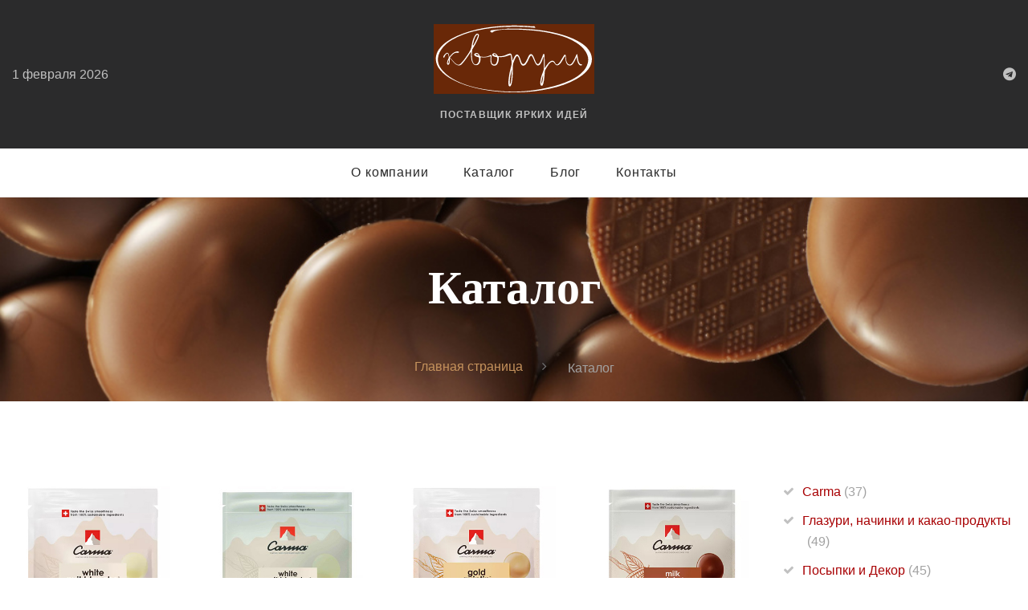

--- FILE ---
content_type: text/html; charset=UTF-8
request_url: https://kvorum.su/katalog/posypki_i_dekoratsiya/shokoladnye_mini_krispy_miks_s_khrustyashchim_sloem_mini_chocolate_crispearls_belgiya?PAGEN_1=1
body_size: 8585
content:
<!doctype html>
<html>
<head>
    <meta charset="utf-8">
    <meta http-equiv="Content-Type" content="text/html; charset=UTF-8" />
<meta name="robots" content="index, follow" />
<link href="/bitrix/cache/css/kv/kvorum/template_d46e3967b07963a2a87e7daaa074e0aa/template_d46e3967b07963a2a87e7daaa074e0aa_v1.css?1761638653720937" type="text/css"  data-template-style="true" rel="stylesheet" />
<script>(window.BX||top.BX).message({"pull_server_enabled":"N","pull_config_timestamp":0,"shared_worker_allowed":"Y","pull_guest_mode":"N","pull_guest_user_id":0,"pull_worker_mtime":1761637905});(window.BX||top.BX).message({"PULL_OLD_REVISION":"Для продолжения корректной работы с сайтом необходимо перезагрузить страницу."});</script>

<script src="/bitrix/js/pull/protobuf/protobuf.min.js?173986919776433"></script>
<script src="/bitrix/js/pull/protobuf/model.min.js?173986919714190"></script>
<script src="/bitrix/js/main/core/core_promise.min.js?17398691922490"></script>
<script src="/bitrix/js/rest/client/rest.client.min.js?17398691909240"></script>
<script src="/bitrix/js/pull/client/pull.client.min.js?176163790649849"></script>
<script src="/bitrix/js/main/jquery/jquery-1.12.4.min.js?173986919297163"></script>


<script  src="/bitrix/cache/js/kv/kvorum/template_796d58a087b9578e6bb5a003cfac42dc/template_796d58a087b9578e6bb5a003cfac42dc_v1.js?176163865343569"></script>
<script>new Image().src='https://83.136.233.4/bitrix/spread.php?s=QklUUklYX1NNX0dVRVNUX0lEATE3NTE0NDQzATE4MDEwODAwMjcBLwEBAQJCSVRSSVhfU01fTEFTVF9WSVNJVAEwMS4wMi4yMDI2IDIwOjAwOjI3ATE4MDEwODAwMjcBLwEBAQI%3D&k=d34d0e685edfd26e55082bb78ec141e2';
new Image().src='https://cacaocultura.ru/bitrix/spread.php?s=QklUUklYX1NNX0dVRVNUX0lEATE3NTE0NDQzATE4MDEwODAwMjcBLwEBAQJCSVRSSVhfU01fTEFTVF9WSVNJVAEwMS4wMi4yMDI2IDIwOjAwOjI3ATE4MDEwODAwMjcBLwEBAQI%3D&k=d34d0e685edfd26e55082bb78ec141e2';
</script>


    <title>Каталог</title>
    <meta name="format-detection" content="telephone=no">
    <meta name="viewport" content="width=device-width, height=device-height, initial-scale=1.0">
    <meta http-equiv="X-UA-Compatible" content="IE=edge">
    <link rel="icon" href="/images/favicon.ico" type="image/x-icon">
    <!-- Stylesheets -->
    <link rel="stylesheet" type="text/css" href="//fonts.googleapis.com/css?family=Raleway:300,400,700,400italic%7CCormorant+Garamond:400,700,400italic">
    <!--[if lt IE 10]>
    <div style="background: #212121; padding: 10px 0; box-shadow: 3px 3px 5px 0 rgba(0,0,0,.3); clear: both; text-align:center; position: relative; z-index:1;"><a href="http://windows.microsoft.com/en-US/internet-explorer/"><img src="/images/ie8-panel/warning_bar_0000_us.jpg" border="0" height="42" width="820" alt="You are using an outdated browser. For a faster, safer browsing experience, upgrade for free today."></a></div>
    <![endif]-->
</head>
    <body>
        <!-- Page Loader-->
    <div class="page-loader" id="page-loader">
        <div class="page-loader-body">
            <svg width="40" height="40" viewbox="0 0 40 40">
                <polygon class="rect" points="0 0 0 40 40 40 40 0"></polygon>
            </svg>
        </div>
    </div>
    <!-- Page-->
    <div class="page">
        <!-- Page Header-->
        <header class="page-header section">
            <div class="rd-navbar-wrap">
                <nav class="rd-navbar" data-layout="rd-navbar-fixed" data-sm-layout="rd-navbar-fixed" data-sm-device-layout="rd-navbar-fixed" data-md-layout="rd-navbar-fullwidth" data-md-device-layout="rd-navbar-fixed" data-lg-device-layout="rd-navbar-fullwidth" data-lg-layout="rd-navbar-fullwidth" data-stick-up-clone="false" data-md-stick-up-offset="130px" data-lg-stick-up-offset="157px" data-md-stick-up="true" data-lg-stick-up="true">
                    <div class="rd-navbar-aside-outer bg-gray-4">
                        <div class="rd-navbar-aside">
                            <!-- RD Navbar Panel-->
                            <div class="rd-navbar-panel rd-navbar-panel-dark">
                                <button class="rd-navbar-toggle" data-rd-navbar-toggle=".rd-navbar-nav-wrap"><span></span></button>
                                <!-- RD Navbar Brand-->
                                <div class="rd-navbar-brand"><a class="brand" href="/">
                                        <div class="brand__name">
                                            <img class="brand__logo-light" src="/local/templates/kvorum/images/logo.svg" alt="" width="200"/>
                                        </div>
                                        <span class="brand__slogan">Поставщик яркиx идей</span>
                                    </a></div>
                            </div>
                            <div class="rd-navbar-content-outer">
                                <div class="rd-navbar-content__toggle rd-navbar-fullwidth--hidden" data-rd-navbar-toggle=".rd-navbar-content"><span></span></div>
                                <div class="rd-navbar-content">
                                    <div>
                                                                                    <p class="rd-navbar-time" data-current-date="">1 февраля 2026</p>
                                                                            </div>
                                    <div class="rd-navbar-element">
                                        <ul class="list-icons list-inline-sm">
	<!--<li><a class="icon icon-xs icon-lighter fa fa-facebook" href="https://www.facebook.com/www.kvorum.su/" target="_blank"></a></li>
	<li><a class="icon icon-xs icon-lighter fa fa-instagram" href="https://www.instagram.com/kvorum_chocolate/" target="_blank"></a></li>-->
	<li><a class="icon icon-xs icon-lighter fa fa-telegram" href="https://t.me/kvorum_chocolate" target="_blank"></a></li>
</ul>
                                    </div>
                                </div>
                            </div>
                        </div>
                    </div>
                    <div class="rd-navbar-main-outer">
                        <div class="rd-navbar-main">
                            <!-- RD Navbar Nav-->
                            <div class="rd-navbar-nav-wrap">
                                <!-- RD Navbar Search-->
                                <!--div class="rd-navbar-search rd-navbar-search-toggled">
                                    <button class="rd-navbar-search-toggle" data-rd-navbar-toggle=".rd-navbar-search"></button>
                                    <form class="rd-search" action="search-results.html" data-search-live="rd-search-results-live" method="GET">
                                        <div class="form-wrap">
                                            <input class="form-input" id="rd-navbar-search-form-input" type="text" name="s" autocomplete="off">
                                            <label class="form-label" for="rd-navbar-search-form-input">Search</label>
                                        </div>
                                        <button class="rd-navbar-search-submit" type="submit"></button>
                                        <div class="rd-search-results-live" id="rd-search-results-live"></div>
                                    </form>
                                </div-->
                                 
<ul class="rd-navbar-nav" style="margin-right: 0">
            
        
                            <li class=""><a href="/o-kompanii/" >О компании</a>
                                            <ul class="rd-navbar-dropdown rd-navbar-open-right">
                                
        
        
            
                                    <li><a href="/o-kompanii/history/"  >История</a></li>
                    
        
            
                                    <li><a href="/o-kompanii/team/"  >Команда</a></li>
                    
        
            
                                    <li><a href="/o-kompanii/partners/"  >Партнёры</a></li>
                    
        
                        </ul></li>        
        
                            <li class=""><a href="/katalog/" >Каталог</a>
                                            <ul class="rd-navbar-megamenu">
                                
        
        
            
                                    <li><a href="/katalog/shokoladnye_kuvertyury_i_kakao_produkty/"  >Carma</a></li>
                    
        
            
                                    <li><a href="/katalog/shokolad_kakao_barri_frantsiya/"  >Cacao Barry</a></li>
                    
        
            
                                    <li><a href="/katalog/shokolad_kallebaut_belgiya/"  >Callebaut</a></li>
                    
        
            
                                    <li><a href="/katalog/chocolate_and_glaze_chocovic_russia/"  >Chocovic</a></li>
                    
        
            
                                    <li><a href="/katalog/french_kiss/"  >French kiss</a></li>
                    
        
            
                                    <li><a href="/katalog/shokolad_sikao_kallebaut_rossiya/"  >Sicao</a></li>
                    
        
            
                                    <li><a href="/katalog/pectin-izomalt-jelatin-agar-vanil/"  >Агар, пектин, ваниль натуральная, глюкоза, Dr. Bakers</a></li>
                    
        
            
                                    <li><a href="/katalog/pishevie-aromatizatori-guzman/"  >Ароматы Guzman</a></li>
                    
        
            
                                    <li><a href="/katalog/glazing_gels_and_modeling_paste/"  >Гели для глазирования и пасты для моделирования</a></li>
                    
        
            
                                    <li><a href="/katalog/kakao_poroshok_i_kakao_produkty/"  >Глазури, начинки  и какао-продукты</a></li>
                    
        
            
                                    <li><a href="/katalog/Produkty_dlya_prigivlenia_morogenogo/"  >Для мороженого</a></li>
                    
        
            
                                    <li><a href="/katalog/inventory/"  >Инвентарь</a></li>
                    
        
            
                                    <li><a href="/katalog/krasiteli/"  >Красители и блески  Guzman</a></li>
                    
        
            
                                    <li><a href="/katalog/nuts/"  >Орехи, пудра из миндаля, марципан</a></li>
                    
        
            
                                    <li><a href="/katalog/orehovie_pasty_i_praline/"  >Ореховые пасты и пралине</a></li>
                    
        
            
                                    <li><a href="/katalog/posypki_i_dekoratsiya/"  rel="nofollow">Посыпки и Декор</a></li>
                    
        
            
                                    <li><a href="/katalog/kataifi_dough/"  >Тесто КАТАИФИ</a></li>
                    
        
            
                                    <li><a href="/katalog/candied_fruits/"  >Цукаты</a></li>
                    
        
            
                                    <li><a href="/katalog/chocolate_cups_shells_pencils/"  >Шоко декор</a></li>
                    
        
            
                                    <li><a href="/katalog/chocolate_decorations_for_spring_holidays/"  >Шоколадные украшения для весенних праздников</a></li>
                    
        
                        </ul></li>        
                                    <li class=""><a href="/blog/" >Блог</a></li>
                    
        
            
                                    <li class=""><a href="/kontakty/" >Контакты</a></li>
                    
        
    
    </ul>
                            </div>
                        </div>
                    </div>
                </nav>
            </div>
        </header>

        <!-- Breadcrumbs-->
        <section class="breadcrumbs-custom bg-image bg-image-dark header-display-none" style="background-image: url(/upload/medialibrary/a3e/a3ef22e7de05e6f1917b8b0295fc4f73.jpg);">
            <div class="shell">
                <h1 class="breadcrumbs-custom__title">Каталог</h1>
                <ul class="breadcrumbs-custom__path" itemprop="http://schema.org/breadcrumb" itemscope itemtype="http://schema.org/BreadcrumbList">
			<li id="bx_breadcrumb_0" itemprop="itemListElement" itemscope itemtype="http://schema.org/ListItem">
				<a href="/" title="Главная страница" itemprop="url">
					<meta itemprop="name" content="Главная страница" />
                    Главная страница
				</a>
				<meta itemprop="position" content="1" />
			</li>
			<li class="active" itemprop="itemListElement" itemscope itemtype="http://schema.org/ListItem">
				<meta itemprop="name" content="Каталог" />
                Каталог
				<meta itemprop="position" content="2" />
			</li></ul>            </div>
        </section>




<section class="section section-lg bg-white text-center">
    <div class="shell shell-wide">
        <div class="range range-90">
            <div class="cell-md-9 cell-xl-8">
                <div class="range range-90 range-xl-eight">

                                            <div class="cell-xs-6 cell-sm-4 cell-lg-3 cell-xl-2">
                            <!-- Product Minimal-->
                            <article class="product-minimal"><a class="product-minimal__media" href="/katalog/shokoladnye_kuvertyury_i_kakao_produkty/belyy_shokoladnyy_kuvertyur_nuit_blanche_37_1_5_kg_shveytsariya/"><img class="product-minimal__image" src="/upload/iblock/6a4/noegnt4690hnt14mnk4fjb990oy5n9pa.jpg" alt="" width="260"/></a>
                                <p class="product-minimal__title"><a href="/katalog/shokoladnye_kuvertyury_i_kakao_produkty/belyy_shokoladnyy_kuvertyur_nuit_blanche_37_1_5_kg_shveytsariya/">Белый шоколадный кувертюр Nuit Blanche 37%, 1,5 кг, Швейцария</a></p>
                                <div class="product-minimal__pricing">
                                    <p class="product-minimal__price">
                                                                                    3603 руб.
                                                                            </p>
                                </div>
                                <div class="product-minimal__footer"><a class="button button-default" href="/katalog/shokoladnye_kuvertyury_i_kakao_produkty/belyy_shokoladnyy_kuvertyur_nuit_blanche_37_1_5_kg_shveytsariya/">Заказать</a></div>
                            </article>
                        </div>
                                            <div class="cell-xs-6 cell-sm-4 cell-lg-3 cell-xl-2">
                            <!-- Product Minimal-->
                            <article class="product-minimal"><a class="product-minimal__media" href="/katalog/shokoladnye_kuvertyury_i_kakao_produkty/belyy_shokoladnyy_kuvertyur_nuit_blanche_37_5_kg_shveytsariya/"><img class="product-minimal__image" src="/upload/iblock/d82/8vkdpvwbr4z361hs9n1l0qywhbhko730.jpg" alt="" width="260"/></a>
                                <p class="product-minimal__title"><a href="/katalog/shokoladnye_kuvertyury_i_kakao_produkty/belyy_shokoladnyy_kuvertyur_nuit_blanche_37_5_kg_shveytsariya/">Белый шоколадный кувертюр Nuit Blanche 37%, 5 кг, Швейцария</a></p>
                                <div class="product-minimal__pricing">
                                    <p class="product-minimal__price">
                                                                                    10800 руб.
                                                                            </p>
                                </div>
                                <div class="product-minimal__footer"><a class="button button-default" href="/katalog/shokoladnye_kuvertyury_i_kakao_produkty/belyy_shokoladnyy_kuvertyur_nuit_blanche_37_5_kg_shveytsariya/">Заказать</a></div>
                            </article>
                        </div>
                                            <div class="cell-xs-6 cell-sm-4 cell-lg-3 cell-xl-2">
                            <!-- Product Minimal-->
                            <article class="product-minimal"><a class="product-minimal__media" href="/katalog/shokoladnye_kuvertyury_i_kakao_produkty/belyy_shokoladnyy_kuvertyur_so_vkusom_karameli_gold_quintin_31_1%2C5_shveytsariya/"><img class="product-minimal__image" src="/upload/iblock/57d/vyot9jcw7v1cypp3zc3aew8k3cq560hs.jpg" alt="" width="260"/></a>
                                <p class="product-minimal__title"><a href="/katalog/shokoladnye_kuvertyury_i_kakao_produkty/belyy_shokoladnyy_kuvertyur_so_vkusom_karameli_gold_quintin_31_1%2C5_shveytsariya/">Белый шоколадный кувертюр со вкусом карамели Gold Quintin 31%, 1,5 кг, Швейцария</a></p>
                                <div class="product-minimal__pricing">
                                    <p class="product-minimal__price">
                                                                                    3227 руб.
                                                                            </p>
                                </div>
                                <div class="product-minimal__footer"><a class="button button-default" href="/katalog/shokoladnye_kuvertyury_i_kakao_produkty/belyy_shokoladnyy_kuvertyur_so_vkusom_karameli_gold_quintin_31_1%2C5_shveytsariya/">Заказать</a></div>
                            </article>
                        </div>
                                            <div class="cell-xs-6 cell-sm-4 cell-lg-3 cell-xl-2">
                            <!-- Product Minimal-->
                            <article class="product-minimal"><a class="product-minimal__media" href="/katalog/shokoladnye_kuvertyury_i_kakao_produkty/molochnyy_shokoladnyy_kuvertyur_claire_33_5_kg_shveytsariya/"><img class="product-minimal__image" src="/upload/iblock/b98/axcn6pmnaipj2ltgb0e8qehgy6i2zcoe.jpg" alt="" width="260"/></a>
                                <p class="product-minimal__title"><a href="/katalog/shokoladnye_kuvertyury_i_kakao_produkty/molochnyy_shokoladnyy_kuvertyur_claire_33_5_kg_shveytsariya/">Молочный шоколадный кувертюр  Claire 33%,  5 кг, Швейцария</a></p>
                                <div class="product-minimal__pricing">
                                    <p class="product-minimal__price">
                                                                                    8225 руб.
                                                                            </p>
                                </div>
                                <div class="product-minimal__footer"><a class="button button-default" href="/katalog/shokoladnye_kuvertyury_i_kakao_produkty/molochnyy_shokoladnyy_kuvertyur_claire_33_5_kg_shveytsariya/">Заказать</a></div>
                            </article>
                        </div>
                                            <div class="cell-xs-6 cell-sm-4 cell-lg-3 cell-xl-2">
                            <!-- Product Minimal-->
                            <article class="product-minimal"><a class="product-minimal__media" href="/katalog/shokoladnye_kuvertyury_i_kakao_produkty/temnyy_shokoladnyy_kuvertyur_bourbon_50_5_kg_shveytsariya/"><img class="product-minimal__image" src="/upload/iblock/5e3/4917tvuo19uz2xqmgbomnqwmwcil3j3s.jpg" alt="" width="260"/></a>
                                <p class="product-minimal__title"><a href="/katalog/shokoladnye_kuvertyury_i_kakao_produkty/temnyy_shokoladnyy_kuvertyur_bourbon_50_5_kg_shveytsariya/">Темный шоколадный кувертюр Bourbon 50%,  5 кг, Швейцария</a></p>
                                <div class="product-minimal__pricing">
                                    <p class="product-minimal__price">
                                                                                    9060 руб.
                                                                            </p>
                                </div>
                                <div class="product-minimal__footer"><a class="button button-default" href="/katalog/shokoladnye_kuvertyury_i_kakao_produkty/temnyy_shokoladnyy_kuvertyur_bourbon_50_5_kg_shveytsariya/">Заказать</a></div>
                            </article>
                        </div>
                                            <div class="cell-xs-6 cell-sm-4 cell-lg-3 cell-xl-2">
                            <!-- Product Minimal-->
                            <article class="product-minimal"><a class="product-minimal__media" href="/katalog/shokoladnye_kuvertyury_i_kakao_produkty/temnyy_shokoladnyy_kuvertyur_burbon_50_1_5_kg_shveytsariya/"><img class="product-minimal__image" src="/upload/iblock/c14/o3n6c7s5b41c44l6fi067nsidvc5nhp0.jpg" alt="" width="260"/></a>
                                <p class="product-minimal__title"><a href="/katalog/shokoladnye_kuvertyury_i_kakao_produkty/temnyy_shokoladnyy_kuvertyur_burbon_50_1_5_kg_shveytsariya/">Темный шоколадный кувертюр Bourbon 50%, 1,5 кг, Швейцария</a></p>
                                <div class="product-minimal__pricing">
                                    <p class="product-minimal__price">
                                                                                    3067 руб.
                                                                            </p>
                                </div>
                                <div class="product-minimal__footer"><a class="button button-default" href="/katalog/shokoladnye_kuvertyury_i_kakao_produkty/temnyy_shokoladnyy_kuvertyur_burbon_50_1_5_kg_shveytsariya/">Заказать</a></div>
                            </article>
                        </div>
                                            <div class="cell-xs-6 cell-sm-4 cell-lg-3 cell-xl-2">
                            <!-- Product Minimal-->
                            <article class="product-minimal"><a class="product-minimal__media" href="/katalog/shokoladnye_kuvertyury_i_kakao_produkty/belyy_shokoladnyy_kuvertyur_niobo_34_5_kg_shveytsariya/"><img class="product-minimal__image" src="/upload/iblock/146/936f1hua10rbys84exjg306mopj2o3nq.jpg" alt="" width="260"/></a>
                                <p class="product-minimal__title"><a href="/katalog/shokoladnye_kuvertyury_i_kakao_produkty/belyy_shokoladnyy_kuvertyur_niobo_34_5_kg_shveytsariya/">Белый шоколадный кувертюр Niobo 34%, 5 кг,  Швейцария</a></p>
                                <div class="product-minimal__pricing">
                                    <p class="product-minimal__price">
                                                                                    9740 руб.
                                                                            </p>
                                </div>
                                <div class="product-minimal__footer"><a class="button button-default" href="/katalog/shokoladnye_kuvertyury_i_kakao_produkty/belyy_shokoladnyy_kuvertyur_niobo_34_5_kg_shveytsariya/">Заказать</a></div>
                            </article>
                        </div>
                                            <div class="cell-xs-6 cell-sm-4 cell-lg-3 cell-xl-2">
                            <!-- Product Minimal-->
                            <article class="product-minimal"><a class="product-minimal__media" href="/katalog/shokoladnye_kuvertyury_i_kakao_produkty/molochnyy_shokoladnyy_kuvertyur_seriz_35_5_shveytsariya/"><img class="product-minimal__image" src="/upload/iblock/890/ekwtyj7wmr4iv2069f5h942eh0qje2tt.jpg" alt="" width="260"/></a>
                                <p class="product-minimal__title"><a href="/katalog/shokoladnye_kuvertyury_i_kakao_produkty/molochnyy_shokoladnyy_kuvertyur_seriz_35_5_shveytsariya/">Молочный шоколадный кувертюр  Seriz 35%, 5 кг,  Швейцария</a></p>
                                <div class="product-minimal__pricing">
                                    <p class="product-minimal__price">
                                                                                    8430 руб.
                                                                            </p>
                                </div>
                                <div class="product-minimal__footer"><a class="button button-default" href="/katalog/shokoladnye_kuvertyury_i_kakao_produkty/molochnyy_shokoladnyy_kuvertyur_seriz_35_5_shveytsariya/">Заказать</a></div>
                            </article>
                        </div>
                                            <div class="cell-xs-6 cell-sm-4 cell-lg-3 cell-xl-2">
                            <!-- Product Minimal-->
                            <article class="product-minimal"><a class="product-minimal__media" href="/katalog/shokoladnye_kuvertyury_i_kakao_produkty/gorkiy_shokoladnyy_kuvertyur_joukuk_70_1%2C5_shveytsariya/"><img class="product-minimal__image" src="/upload/iblock/c62/no615p6nvhmc6e6xnbtx195ruydl9qhg.jpg" alt="" width="260"/></a>
                                <p class="product-minimal__title"><a href="/katalog/shokoladnye_kuvertyury_i_kakao_produkty/gorkiy_shokoladnyy_kuvertyur_joukuk_70_1%2C5_shveytsariya/">Горький шоколадный кувертюр Joukuk 70%, 1,5 кг, Швейцария</a></p>
                                <div class="product-minimal__pricing">
                                    <p class="product-minimal__price">
                                                                                    3169 руб.
                                                                            </p>
                                </div>
                                <div class="product-minimal__footer"><a class="button button-default" href="/katalog/shokoladnye_kuvertyury_i_kakao_produkty/gorkiy_shokoladnyy_kuvertyur_joukuk_70_1%2C5_shveytsariya/">Заказать</a></div>
                            </article>
                        </div>
                                            <div class="cell-xs-6 cell-sm-4 cell-lg-3 cell-xl-2">
                            <!-- Product Minimal-->
                            <article class="product-minimal"><a class="product-minimal__media" href="/katalog/shokoladnye_kuvertyury_i_kakao_produkty/chernyy_gorkiy_shokoladnyy_kuvertyur_black_zabuye_83_1%2C5_shveytsariya/"><img class="product-minimal__image" src="/upload/iblock/6d4/sosayrtb4cpovp53taty4t7py65htdy5.jpg" alt="" width="260"/></a>
                                <p class="product-minimal__title"><a href="/katalog/shokoladnye_kuvertyury_i_kakao_produkty/chernyy_gorkiy_shokoladnyy_kuvertyur_black_zabuye_83_1%2C5_shveytsariya/">Черный горький шоколадный кувертюр  Black Zabuye  83%, 1,5 кг,  Швейцария</a></p>
                                <div class="product-minimal__pricing">
                                    <p class="product-minimal__price">
                                                                                    3285 руб.
                                                                            </p>
                                </div>
                                <div class="product-minimal__footer"><a class="button button-default" href="/katalog/shokoladnye_kuvertyury_i_kakao_produkty/chernyy_gorkiy_shokoladnyy_kuvertyur_black_zabuye_83_1%2C5_shveytsariya/">Заказать</a></div>
                            </article>
                        </div>
                                            <div class="cell-xs-6 cell-sm-4 cell-lg-3 cell-xl-2">
                            <!-- Product Minimal-->
                            <article class="product-minimal"><a class="product-minimal__media" href="/katalog/shokolad_kakao_barri_frantsiya/molochnyy_shokoladnyy_kuvertyur_papouasie_35_frantsiya/"><img class="product-minimal__image" src="/upload/iblock/6b5/6b566e14e7ea7fa65a49e60d1517082e.jpg" alt="" width="260"/></a>
                                <p class="product-minimal__title"><a href="/katalog/shokolad_kakao_barri_frantsiya/molochnyy_shokoladnyy_kuvertyur_papouasie_35_frantsiya/">Молочный  шоколадный кувертюр  Papouasie  35%, Франция</a></p>
                                <div class="product-minimal__pricing">
                                    <p class="product-minimal__price">
                                                                                    2287 руб.
                                                                            </p>
                                </div>
                                <div class="product-minimal__footer"><a class="button button-default" href="/katalog/shokolad_kakao_barri_frantsiya/molochnyy_shokoladnyy_kuvertyur_papouasie_35_frantsiya/">Заказать</a></div>
                            </article>
                        </div>
                                            <div class="cell-xs-6 cell-sm-4 cell-lg-3 cell-xl-2">
                            <!-- Product Minimal-->
                            <article class="product-minimal"><a class="product-minimal__media" href="/katalog/shokolad_kakao_barri_frantsiya/temnyy_shokoladnyy_kuvertyur_mexique_66_frantsiya/"><img class="product-minimal__image" src="/upload/iblock/59c/59c107349beb1c8f8c17655224173de2.jpg" alt="" width="260"/></a>
                                <p class="product-minimal__title"><a href="/katalog/shokolad_kakao_barri_frantsiya/temnyy_shokoladnyy_kuvertyur_mexique_66_frantsiya/">Темный  шоколадный кувертюр  Mexique  66%, Франция</a></p>
                                <div class="product-minimal__pricing">
                                    <p class="product-minimal__price">
                                                                                    2462 руб.
                                                                            </p>
                                </div>
                                <div class="product-minimal__footer"><a class="button button-default" href="/katalog/shokolad_kakao_barri_frantsiya/temnyy_shokoladnyy_kuvertyur_mexique_66_frantsiya/">Заказать</a></div>
                            </article>
                        </div>
                                            <div class="cell-xs-6 cell-sm-4 cell-lg-3 cell-xl-2">
                            <!-- Product Minimal-->
                            <article class="product-minimal"><a class="product-minimal__media" href="/katalog/shokolad_kakao_barri_frantsiya/temnyy_shokoladnyy_kuvertyur_venezuela_72_frantsiya/"><img class="product-minimal__image" src="/upload/iblock/128/128c995b4ab2327dabebb7b2bd939af7.jpg" alt="" width="260"/></a>
                                <p class="product-minimal__title"><a href="/katalog/shokolad_kakao_barri_frantsiya/temnyy_shokoladnyy_kuvertyur_venezuela_72_frantsiya/">Темный  шоколадный кувертюр Venezuela 72%, Франция</a></p>
                                <div class="product-minimal__pricing">
                                    <p class="product-minimal__price">
                                                                                    2404 руб.
                                                                            </p>
                                </div>
                                <div class="product-minimal__footer"><a class="button button-default" href="/katalog/shokolad_kakao_barri_frantsiya/temnyy_shokoladnyy_kuvertyur_venezuela_72_frantsiya/">Заказать</a></div>
                            </article>
                        </div>
                                            <div class="cell-xs-6 cell-sm-4 cell-lg-3 cell-xl-2">
                            <!-- Product Minimal-->
                            <article class="product-minimal"><a class="product-minimal__media" href="/katalog/shokolad_kakao_barri_frantsiya/temnyy_shokoladnyy_kuvertyur_excellence_55_frantsiya/"><img class="product-minimal__image" src="/upload/iblock/0e2/0e2b2aa89219cce8ddd4e0db848bf19d.jpg" alt="" width="260"/></a>
                                <p class="product-minimal__title"><a href="/katalog/shokolad_kakao_barri_frantsiya/temnyy_shokoladnyy_kuvertyur_excellence_55_frantsiya/">Темный шоколадный кувертюр Excellence 55%, Франция</a></p>
                                <div class="product-minimal__pricing">
                                    <p class="product-minimal__price">
                                                                                    9490 руб.
                                                                            </p>
                                </div>
                                <div class="product-minimal__footer"><a class="button button-default" href="/katalog/shokolad_kakao_barri_frantsiya/temnyy_shokoladnyy_kuvertyur_excellence_55_frantsiya/">Заказать</a></div>
                            </article>
                        </div>
                                            <div class="cell-xs-6 cell-sm-4 cell-lg-3 cell-xl-2">
                            <!-- Product Minimal-->
                            <article class="product-minimal"><a class="product-minimal__media" href="/katalog/shokolad_kakao_barri_frantsiya/molochnyy_shokoladnyy_kuvertyur_alunga_41_1_kg_frantsiya/"><img class="product-minimal__image" src="/upload/iblock/767/767e6767e3e066ff9e97fe598a2c74d7.png" alt="" width="260"/></a>
                                <p class="product-minimal__title"><a href="/katalog/shokolad_kakao_barri_frantsiya/molochnyy_shokoladnyy_kuvertyur_alunga_41_1_kg_frantsiya/">Молочный  шоколадный  кувертюр   Alunga  41%, 1 кг,  Франция</a></p>
                                <div class="product-minimal__pricing">
                                    <p class="product-minimal__price">
                                                                                    2329 руб.
                                                                            </p>
                                </div>
                                <div class="product-minimal__footer"><a class="button button-default" href="/katalog/shokolad_kakao_barri_frantsiya/molochnyy_shokoladnyy_kuvertyur_alunga_41_1_kg_frantsiya/">Заказать</a></div>
                            </article>
                        </div>
                                            <div class="cell-xs-6 cell-sm-4 cell-lg-3 cell-xl-2">
                            <!-- Product Minimal-->
                            <article class="product-minimal"><a class="product-minimal__media" href="/katalog/shokolad_kakao_barri_frantsiya/temnyy_shokoladnyy_kuvertyur_ocoa_70_frantsiya/"><img class="product-minimal__image" src="/upload/iblock/4ee/4ee098596870a5259db04b1859d146a7.jpg" alt="" width="260"/></a>
                                <p class="product-minimal__title"><a href="/katalog/shokolad_kakao_barri_frantsiya/temnyy_shokoladnyy_kuvertyur_ocoa_70_frantsiya/">Темный  шоколадный  кувертюр  Ocoa  70%, Франция</a></p>
                                <div class="product-minimal__pricing">
                                    <p class="product-minimal__price">
                                                                                    2164 руб.
                                                                            </p>
                                </div>
                                <div class="product-minimal__footer"><a class="button button-default" href="/katalog/shokolad_kakao_barri_frantsiya/temnyy_shokoladnyy_kuvertyur_ocoa_70_frantsiya/">Заказать</a></div>
                            </article>
                        </div>
                                            <div class="cell-xs-6 cell-sm-4 cell-lg-3 cell-xl-2">
                            <!-- Product Minimal-->
                            <article class="product-minimal"><a class="product-minimal__media" href="/katalog/shokolad_kakao_barri_frantsiya/temnyy_shokoladnyy_kuvertyur_extra_bitter_guayaquil_64_frantsiya/"><img class="product-minimal__image" src="/upload/iblock/78f/78f38a133bcad676473b77403714ff09.png" alt="" width="260"/></a>
                                <p class="product-minimal__title"><a href="/katalog/shokolad_kakao_barri_frantsiya/temnyy_shokoladnyy_kuvertyur_extra_bitter_guayaquil_64_frantsiya/">Темный шоколадный кувертюр Extra-Bitter Guayaquil 64%, Франция</a></p>
                                <div class="product-minimal__pricing">
                                    <p class="product-minimal__price">
                                                                                    10250 руб.
                                                                            </p>
                                </div>
                                <div class="product-minimal__footer"><a class="button button-default" href="/katalog/shokolad_kakao_barri_frantsiya/temnyy_shokoladnyy_kuvertyur_extra_bitter_guayaquil_64_frantsiya/">Заказать</a></div>
                            </article>
                        </div>
                                            <div class="cell-xs-6 cell-sm-4 cell-lg-3 cell-xl-2">
                            <!-- Product Minimal-->
                            <article class="product-minimal"><a class="product-minimal__media" href="/katalog/shokolad_kakao_barri_frantsiya/molochnyy_shokoladnyy_kuvertyur_lactee_superieure_38_frantsiya/"><img class="product-minimal__image" src="/upload/iblock/69b/69b840e7b5612088351d37767ea80cd6.png" alt="" width="260"/></a>
                                <p class="product-minimal__title"><a href="/katalog/shokolad_kakao_barri_frantsiya/molochnyy_shokoladnyy_kuvertyur_lactee_superieure_38_frantsiya/">Молочный  шоколадный кувертюр  Lactee  Superieure  38%, Франция</a></p>
                                <div class="product-minimal__pricing">
                                    <p class="product-minimal__price">
                                                                                    10785 руб.
                                                                            </p>
                                </div>
                                <div class="product-minimal__footer"><a class="button button-default" href="/katalog/shokolad_kakao_barri_frantsiya/molochnyy_shokoladnyy_kuvertyur_lactee_superieure_38_frantsiya/">Заказать</a></div>
                            </article>
                        </div>
                                            <div class="cell-xs-6 cell-sm-4 cell-lg-3 cell-xl-2">
                            <!-- Product Minimal-->
                            <article class="product-minimal"><a class="product-minimal__media" href="/katalog/shokolad_kakao_barri_frantsiya/belyy_shokolad_zephyr_34_1_kg_frantsiya/"><img class="product-minimal__image" src="/upload/iblock/790/jpmky64ly2lghqhfeq1tuywm5oq0jl6l.jpg" alt="" width="260"/></a>
                                <p class="product-minimal__title"><a href="/katalog/shokolad_kakao_barri_frantsiya/belyy_shokolad_zephyr_34_1_kg_frantsiya/">Белый  шоколад  Zephyr  34%, 1 кг,  Франция </a></p>
                                <div class="product-minimal__pricing">
                                    <p class="product-minimal__price">
                                                                                    2284 руб.
                                                                            </p>
                                </div>
                                <div class="product-minimal__footer"><a class="button button-default" href="/katalog/shokolad_kakao_barri_frantsiya/belyy_shokolad_zephyr_34_1_kg_frantsiya/">Заказать</a></div>
                            </article>
                        </div>
                                            <div class="cell-xs-6 cell-sm-4 cell-lg-3 cell-xl-2">
                            <!-- Product Minimal-->
                            <article class="product-minimal"><a class="product-minimal__media" href="/katalog/shokolad_kakao_barri_frantsiya/belyy_shokolad_zephyr_34_5_kg_frantsiya/"><img class="product-minimal__image" src="/upload/iblock/5b7/6b2kino448kcxoe9m3o4aai1wx5lzcdl.jpg" alt="" width="260"/></a>
                                <p class="product-minimal__title"><a href="/katalog/shokolad_kakao_barri_frantsiya/belyy_shokolad_zephyr_34_5_kg_frantsiya/">Белый  шоколад  Zephyr  34%, 5 кг,  Франция</a></p>
                                <div class="product-minimal__pricing">
                                    <p class="product-minimal__price">
                                                                                    10690 руб.
                                                                            </p>
                                </div>
                                <div class="product-minimal__footer"><a class="button button-default" href="/katalog/shokolad_kakao_barri_frantsiya/belyy_shokolad_zephyr_34_5_kg_frantsiya/">Заказать</a></div>
                            </article>
                        </div>
                    
                </div>

                <!-- Pagination-->
                                    <br />    <ul class="pagination-custom">

                    <li class="pagination-control disabled"><a href="#">Prev</a></li>
        
        
                            <li class="active"><a href="/katalog/posypki_i_dekoratsiya/shokoladnye_mini_krispy_miks_s_khrustyashchim_sloem_mini_chocolate_crispearls_belgiya?PAGEN_1=1">1</a></li>
            
        
                            <li><a href="/katalog/posypki_i_dekoratsiya/shokoladnye_mini_krispy_miks_s_khrustyashchim_sloem_mini_chocolate_crispearls_belgiya?PAGEN_1=2">2</a></li>
            
        
                            <li><a href="/katalog/posypki_i_dekoratsiya/shokoladnye_mini_krispy_miks_s_khrustyashchim_sloem_mini_chocolate_crispearls_belgiya?PAGEN_1=3">3</a></li>
            
        
                            <li><a href="/katalog/posypki_i_dekoratsiya/shokoladnye_mini_krispy_miks_s_khrustyashchim_sloem_mini_chocolate_crispearls_belgiya?PAGEN_1=4">4</a></li>
            
        
                            <li><a href="/katalog/posypki_i_dekoratsiya/shokoladnye_mini_krispy_miks_s_khrustyashchim_sloem_mini_chocolate_crispearls_belgiya?PAGEN_1=5">5</a></li>
            
        
                            <li><a href="/katalog/posypki_i_dekoratsiya/shokoladnye_mini_krispy_miks_s_khrustyashchim_sloem_mini_chocolate_crispearls_belgiya?PAGEN_1=6">6</a></li>
            
        
                            <li><a href="/katalog/posypki_i_dekoratsiya/shokoladnye_mini_krispy_miks_s_khrustyashchim_sloem_mini_chocolate_crispearls_belgiya?PAGEN_1=7">7</a></li>
            
        
                            <li><a href="/katalog/posypki_i_dekoratsiya/shokoladnye_mini_krispy_miks_s_khrustyashchim_sloem_mini_chocolate_crispearls_belgiya?PAGEN_1=8">8</a></li>
            
        
                            <li><a href="/katalog/posypki_i_dekoratsiya/shokoladnye_mini_krispy_miks_s_khrustyashchim_sloem_mini_chocolate_crispearls_belgiya?PAGEN_1=9">9</a></li>
            
        
                            <li><a href="/katalog/posypki_i_dekoratsiya/shokoladnye_mini_krispy_miks_s_khrustyashchim_sloem_mini_chocolate_crispearls_belgiya?PAGEN_1=10">10</a></li>
            
        
                            <li><a href="/katalog/posypki_i_dekoratsiya/shokoladnye_mini_krispy_miks_s_khrustyashchim_sloem_mini_chocolate_crispearls_belgiya?PAGEN_1=11">11</a></li>
            
        
                            <li><a href="/katalog/posypki_i_dekoratsiya/shokoladnye_mini_krispy_miks_s_khrustyashchim_sloem_mini_chocolate_crispearls_belgiya?PAGEN_1=12">12</a></li>
            
        
                            <li><a href="/katalog/posypki_i_dekoratsiya/shokoladnye_mini_krispy_miks_s_khrustyashchim_sloem_mini_chocolate_crispearls_belgiya?PAGEN_1=13">13</a></li>
            
        
                            <li><a href="/katalog/posypki_i_dekoratsiya/shokoladnye_mini_krispy_miks_s_khrustyashchim_sloem_mini_chocolate_crispearls_belgiya?PAGEN_1=14">14</a></li>
            
        
                            <li><a href="/katalog/posypki_i_dekoratsiya/shokoladnye_mini_krispy_miks_s_khrustyashchim_sloem_mini_chocolate_crispearls_belgiya?PAGEN_1=15">15</a></li>
            
        
                            <li><a href="/katalog/posypki_i_dekoratsiya/shokoladnye_mini_krispy_miks_s_khrustyashchim_sloem_mini_chocolate_crispearls_belgiya?PAGEN_1=16">16</a></li>
            
        
                            <li><a href="/katalog/posypki_i_dekoratsiya/shokoladnye_mini_krispy_miks_s_khrustyashchim_sloem_mini_chocolate_crispearls_belgiya?PAGEN_1=17">17</a></li>
            
        
                            <li><a href="/katalog/posypki_i_dekoratsiya/shokoladnye_mini_krispy_miks_s_khrustyashchim_sloem_mini_chocolate_crispearls_belgiya?PAGEN_1=18">18</a></li>
            
        
                            <li><a href="/katalog/posypki_i_dekoratsiya/shokoladnye_mini_krispy_miks_s_khrustyashchim_sloem_mini_chocolate_crispearls_belgiya?PAGEN_1=19">19</a></li>
            
        
                            <li><a href="/katalog/posypki_i_dekoratsiya/shokoladnye_mini_krispy_miks_s_khrustyashchim_sloem_mini_chocolate_crispearls_belgiya?PAGEN_1=20">20</a></li>
            
        
                            <li><a href="/katalog/posypki_i_dekoratsiya/shokoladnye_mini_krispy_miks_s_khrustyashchim_sloem_mini_chocolate_crispearls_belgiya?PAGEN_1=21">21</a></li>
            
        
                            <li><a href="/katalog/posypki_i_dekoratsiya/shokoladnye_mini_krispy_miks_s_khrustyashchim_sloem_mini_chocolate_crispearls_belgiya?PAGEN_1=22">22</a></li>
            
        
                            <li><a href="/katalog/posypki_i_dekoratsiya/shokoladnye_mini_krispy_miks_s_khrustyashchim_sloem_mini_chocolate_crispearls_belgiya?PAGEN_1=23">23</a></li>
            
        
                            <li><a href="/katalog/posypki_i_dekoratsiya/shokoladnye_mini_krispy_miks_s_khrustyashchim_sloem_mini_chocolate_crispearls_belgiya?PAGEN_1=24">24</a></li>
            
        
                            <li><a href="/katalog/posypki_i_dekoratsiya/shokoladnye_mini_krispy_miks_s_khrustyashchim_sloem_mini_chocolate_crispearls_belgiya?PAGEN_1=25">25</a></li>
            
        
                            <li><a href="/katalog/posypki_i_dekoratsiya/shokoladnye_mini_krispy_miks_s_khrustyashchim_sloem_mini_chocolate_crispearls_belgiya?PAGEN_1=26">26</a></li>
            
        
                            <li><a href="/katalog/posypki_i_dekoratsiya/shokoladnye_mini_krispy_miks_s_khrustyashchim_sloem_mini_chocolate_crispearls_belgiya?PAGEN_1=27">27</a></li>
            
        
                            <li><a href="/katalog/posypki_i_dekoratsiya/shokoladnye_mini_krispy_miks_s_khrustyashchim_sloem_mini_chocolate_crispearls_belgiya?PAGEN_1=28">28</a></li>
            
        
                            <li><a href="/katalog/posypki_i_dekoratsiya/shokoladnye_mini_krispy_miks_s_khrustyashchim_sloem_mini_chocolate_crispearls_belgiya?PAGEN_1=29">29</a></li>
            
        
                            <li><a href="/katalog/posypki_i_dekoratsiya/shokoladnye_mini_krispy_miks_s_khrustyashchim_sloem_mini_chocolate_crispearls_belgiya?PAGEN_1=30">30</a></li>
            
        
                    <li class="pagination-control"><a href="/katalog/posypki_i_dekoratsiya/shokoladnye_mini_krispy_miks_s_khrustyashchim_sloem_mini_chocolate_crispearls_belgiya?PAGEN_1=2">Next</a></li>
            </ul>
                
            </div>
            <div class="cell-md-3 layout-aside-wrap_extended">
                <div class="layout-aside">
                    <div class="layout-aside__item">
                        <ul class="list-marked list-marked_light">
                            
                            
                                <li><a href="/katalog/shokoladnye_kuvertyury_i_kakao_produkty/">Carma <span class="inner-text">(37)</span></a></li>

                            
                                <li><a href="/katalog/kakao_poroshok_i_kakao_produkty/">Глазури, начинки  и какао-продукты <span class="inner-text">(49)</span></a></li>

                            
                                <li><a href="/katalog/posypki_i_dekoratsiya/">Посыпки и Декор <span class="inner-text">(45)</span></a></li>

                            
                                <li><a href="/katalog/shokolad_kakao_barri_frantsiya/">Cacao Barry <span class="inner-text">(28)</span></a></li>

                            
                                <li><a href="/katalog/shokolad_kallebaut_belgiya/">Callebaut <span class="inner-text">(50)</span></a></li>

                            
                                <li><a href="/katalog/shokolad_sikao_kallebaut_rossiya/">Sicao <span class="inner-text">(21)</span></a></li>

                            
                                <li><a href="/katalog/krasiteli/">Красители и блески  Guzman <span class="inner-text">(56)</span></a></li>

                            
                                <li><a href="/katalog/nuts/">Орехи, пудра из миндаля, марципан <span class="inner-text">(12)</span></a></li>

                            
                                <li><a href="/katalog/orehovie_pasty_i_praline/">Ореховые пасты и пралине <span class="inner-text">(8)</span></a></li>

                            
                                <li><a href="/katalog/Produkty_dlya_prigivlenia_morogenogo/">Для мороженого <span class="inner-text">(12)</span></a></li>

                            
                                <li><a href="/katalog/pectin-izomalt-jelatin-agar-vanil/">Агар, пектин, ваниль натуральная, глюкоза, Dr. Bakers <span class="inner-text">(56)</span></a></li>

                            
                                <li><a href="/katalog/pishevie-aromatizatori-guzman/">Ароматы Guzman <span class="inner-text">(88)</span></a></li>

                            
                                <li><a href="/katalog/chocolate_and_glaze_chocovic_russia/">Chocovic <span class="inner-text">(30)</span></a></li>

                            
                                <li><a href="/katalog/chocolate_cups_shells_pencils/">Шоко декор <span class="inner-text">(29)</span></a></li>

                            
                                <li><a href="/katalog/glazing_gels_and_modeling_paste/">Гели для глазирования и пасты для моделирования <span class="inner-text">(8)</span></a></li>

                            
                                <li><a href="/katalog/french_kiss/">French kiss <span class="inner-text">(4)</span></a></li>

                            
                                <li><a href="/katalog/inventory/">Инвентарь <span class="inner-text">(13)</span></a></li>

                            
                                <li><a href="/katalog/candied_fruits/">Цукаты <span class="inner-text">(10)</span></a></li>

                            
                                <li><a href="/katalog/kataifi_dough/">Тесто КАТАИФИ <span class="inner-text">(1)</span></a></li>

                            
                                <li><a href="/katalog/chocolate_decorations_for_spring_holidays/">Шоколадные украшения для весенних праздников <span class="inner-text">(60)</span></a></li>

                                                    </ul>
                    </div>
                </div>
            </div>
        </div>
    </div>
</section>

    <!-- Page Footer-->
    <footer class="section footer-modern bg-gray-4">
        <div class="shell shell-wide">
            <div class="range range-50">
                <div class="cell-xxs-6 cell-sm-3 cell-lg-2">
                    <h4 class="footer-modern__title">Меню</h4>
                     
<ul class="list-marked list-marked_light">


	
						<li><a href="/o-kompanii/" >О компании</a></li>
			
	

	
						<li><a href="/katalog/" rel="nofollow">Каталог</a></li>
			
	

	
						<li><a href="/blog/" >Блог</a></li>
			
	

	
						<li><a href="/kontakty/" >Контакты</a></li>
			
	


</ul>
                </div>
                <div class="cell-xxs-6 cell-sm-3 cell-lg-2">
                    <h4 class="footer-modern__title">Каталог</h4>
                    
<ul class="list-marked list-marked_light">

    
    
        <li><a href="/katalog/shokoladnye_kuvertyury_i_kakao_produkty/">Carma</a></li>

    
        <li><a href="/katalog/kakao_poroshok_i_kakao_produkty/">Глазури, начинки  и какао-продукты</a></li>

    
        <li><a href="/katalog/posypki_i_dekoratsiya/">Посыпки и Декор</a></li>

    
        <li><a href="/katalog/shokolad_kakao_barri_frantsiya/">Cacao Barry</a></li>

    
        <li><a href="/katalog/shokolad_kallebaut_belgiya/">Callebaut</a></li>

    
        <li><a href="/katalog/shokolad_sikao_kallebaut_rossiya/">Sicao</a></li>

    
        <li><a href="/katalog/krasiteli/">Красители и блески  Guzman</a></li>

    
        <li><a href="/katalog/nuts/">Орехи, пудра из миндаля, марципан</a></li>

    
        <li><a href="/katalog/orehovie_pasty_i_praline/">Ореховые пасты и пралине</a></li>

    
        <li><a href="/katalog/Produkty_dlya_prigivlenia_morogenogo/">Для мороженого</a></li>

    
        <li><a href="/katalog/pectin-izomalt-jelatin-agar-vanil/">Агар, пектин, ваниль натуральная, глюкоза, Dr. Bakers</a></li>

    
        <li><a href="/katalog/pishevie-aromatizatori-guzman/">Ароматы Guzman</a></li>

    
        <li><a href="/katalog/chocolate_and_glaze_chocovic_russia/">Chocovic</a></li>

    
        <li><a href="/katalog/chocolate_cups_shells_pencils/">Шоко декор</a></li>

    
        <li><a href="/katalog/glazing_gels_and_modeling_paste/">Гели для глазирования и пасты для моделирования</a></li>

    
        <li><a href="/katalog/french_kiss/">French kiss</a></li>

    
        <li><a href="/katalog/inventory/">Инвентарь</a></li>

    
        <li><a href="/katalog/candied_fruits/">Цукаты</a></li>

    
        <li><a href="/katalog/kataifi_dough/">Тесто КАТАИФИ</a></li>

    
        <li><a href="/katalog/chocolate_decorations_for_spring_holidays/">Шоколадные украшения для весенних праздников</a></li>

    
</ul>                </div>
                <div class="cell-sm-6 cell-lg-4">
                    <h4 class="footer-modern__title">Контакты</h4>
                    <ul class="list-md">
	<li class="object-inline object-inline_md"><span
		class="icon icon-sm icon-primary mdi mdi-map-marker"></span>
		<div>
			<a href="#">Россия, 105005, г. Москва<br>Спартаковский переулок, дом 2, строение 1, подъезд 8</a>
		</div></li>
	<li class="object-inline object-inline_md"><span
		class="icon icon-sm icon-primary mdi mdi-email-outline"> </span>
		<div>
			<a href="mailto:info@kvorum.su">info@kvorum.su</a>
		</div></li>
	<li class="object-inline object-inline_md">
        <span class="icon icon-sm icon-primary mdi mdi-phone"></span>
		<ul class="list-comma">
			<li><a href="callto:+74956268851">+7 (495) 626 8851</a></li>
		</ul></li>
</ul>
                </div>
                <div class="cell-md-8 cell-lg-4">
                    <h4 class="footer-modern__title">Подписаться на обновления</h4>
                    <p class="text-width-1">Введите свой адрес электронной почты, чтобы получать последние новости, специальные предложения и другую информацию прямо на Ваш почтовый ящик.</p>
                    <!-- RD Mailform-->
                    <div id="asd_subscribe_res" style="display: none;"></div>
<form class="rd-mailform form_inline"
	data-form-output="form-output-global" data-form-type="subscribe"
	action="/bitrix/components/asd/subscribe.quick.form/action.php" method="post"
	id="asd_subscribe_form">
	<input type="hidden" name="sessid" id="sessid" value="5d1baa5f069783817187e214ec04b938" />	<div class="form__inner">
		<div class="form-wrap">
    	<input type="hidden" name="asd_subscribe" value="Y" /> <input
    		type="hidden" name="charset" value="UTF-8" /> <input
    		type="hidden" name="site_id" value="kv" /> <input
    		type="hidden" name="asd_rubrics"
    		value="1" /> <input type="hidden"
    		name="asd_format" value="html" /> <input
    		type="hidden" name="asd_show_rubrics"
    		value="N" /> <input type="hidden"
    		name="asd_not_confirm" value="Y" /> <input
    		type="hidden" name="asd_key"
    		value="02088a888c1c2f613c1ee0ec9e605ea4" />
    	<label class="form-label-outside"
				for="subscribe-form-footer-form-email">E-mail</label>
    	<input class="form-input" id="subscribe-form-footer-form-email"
				type="email" name="asd_email" data-constraints="@Email @Required">
		</div> 
    	<div class="from-wrap form-button">
        	<button type="submit"
        		name="asd_submit" id="asd_subscribe_submit"
        		class="button button-default">Подписаться</button>
		</div>
		</div>
</form>                </div>
            </div>
        </div>
        <div class="shell shell-wide">
            <!-- Rights-->
            <p class="rights"><span>&copy;&nbsp; </span><span> Kvorum 1995—2026 </span><br class="veil-xs"/> &nbsp;&nbsp;&nbsp; <a href="/privacy-policy/">Политика конфиденциальности</a> <br class="veil-xs"/> &nbsp;&nbsp;&nbsp; <a href="https://vt.digital" target="_blank">Создание сайта — VT Digital</a></p>
        </div>
    </footer>

    </div>
    <!-- Global Mailform Output-->
    <div class="snackbars" id="form-output-global"></div>
    <!-- Javascript-->
    <script src="/local/templates/kvorum/js/core.min.js"></script>
    <script src="/local/templates/kvorum/js/script.js"></script>

    </body>
</html>